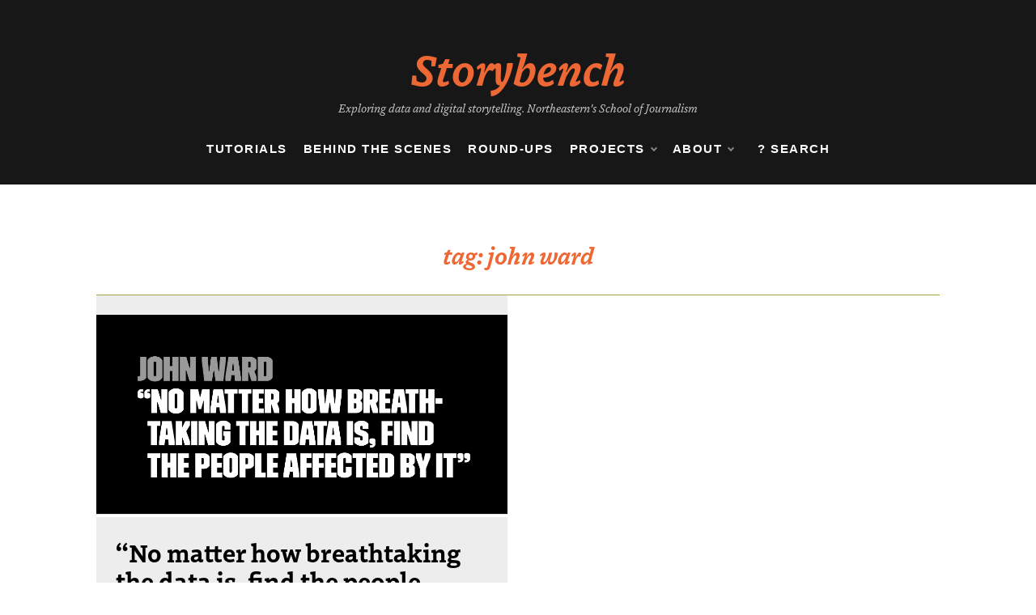

--- FILE ---
content_type: text/html; charset=UTF-8
request_url: https://www.storybench.org/tag/john-ward/
body_size: 15675
content:
<!doctype html>
<html dir="ltr" lang="en-US" prefix="og: https://ogp.me/ns#">
<head>
	<meta charset="UTF-8">
	<meta name="viewport" content="width=device-width, initial-scale=1">
	<link rel="profile" href="https://gmpg.org/xfn/11">
	<title>john ward - Storybench</title>
	<style>img:is([sizes="auto" i], [sizes^="auto," i]) { contain-intrinsic-size: 3000px 1500px }</style>
	
		<!-- All in One SEO 4.9.3 - aioseo.com -->
	<meta name="robots" content="max-image-preview:large" />
	<meta name="google-site-verification" content="bDVtl5czw1s522D_genM4X8bu6pW8kmYjlE-ZASNLoU" />
	<link rel="canonical" href="https://www.storybench.org/tag/john-ward/" />
	<meta name="generator" content="All in One SEO (AIOSEO) 4.9.3" />
		<script type="application/ld+json" class="aioseo-schema">
			{"@context":"https:\/\/schema.org","@graph":[{"@type":"BreadcrumbList","@id":"https:\/\/www.storybench.org\/tag\/john-ward\/#breadcrumblist","itemListElement":[{"@type":"ListItem","@id":"https:\/\/www.storybench.org#listItem","position":1,"name":"Home","item":"https:\/\/www.storybench.org","nextItem":{"@type":"ListItem","@id":"https:\/\/www.storybench.org\/tag\/john-ward\/#listItem","name":"john ward"}},{"@type":"ListItem","@id":"https:\/\/www.storybench.org\/tag\/john-ward\/#listItem","position":2,"name":"john ward","previousItem":{"@type":"ListItem","@id":"https:\/\/www.storybench.org#listItem","name":"Home"}}]},{"@type":"CollectionPage","@id":"https:\/\/www.storybench.org\/tag\/john-ward\/#collectionpage","url":"https:\/\/www.storybench.org\/tag\/john-ward\/","name":"john ward - Storybench","inLanguage":"en-US","isPartOf":{"@id":"https:\/\/www.storybench.org\/#website"},"breadcrumb":{"@id":"https:\/\/www.storybench.org\/tag\/john-ward\/#breadcrumblist"}},{"@type":"Organization","@id":"https:\/\/www.storybench.org\/#organization","name":"Storybench","description":"Exploring data and digital storytelling. Northeastern's School of Journalism","url":"https:\/\/www.storybench.org\/","logo":{"@type":"ImageObject","url":"https:\/\/www.storybench.org\/wp-content\/uploads\/2023\/11\/storybench-logo.png","@id":"https:\/\/www.storybench.org\/tag\/john-ward\/#organizationLogo","width":1373,"height":303},"image":{"@id":"https:\/\/www.storybench.org\/tag\/john-ward\/#organizationLogo"},"sameAs":["https:\/\/www.facebook.com\/storybench\/","https:\/\/twitter.com\/storybench?lang=en","https:\/\/www.instagram.com\/story_bench\/"]},{"@type":"WebSite","@id":"https:\/\/www.storybench.org\/#website","url":"https:\/\/www.storybench.org\/","name":"storybench","description":"Exploring data and digital storytelling. Northeastern's School of Journalism","inLanguage":"en-US","publisher":{"@id":"https:\/\/www.storybench.org\/#organization"}}]}
		</script>
		<!-- All in One SEO -->

<link rel='dns-prefetch' href='//www.storybench.org' />
<link rel='dns-prefetch' href='//stats.wp.com' />
<link rel='dns-prefetch' href='//use.typekit.net' />
<link rel='dns-prefetch' href='//ajax.googleapis.com' />
<link rel='dns-prefetch' href='//fonts.googleapis.com' />
<link rel="alternate" type="application/rss+xml" title="Storybench &raquo; Feed" href="https://www.storybench.org/feed/" />
<link rel="alternate" type="application/rss+xml" title="Storybench &raquo; Comments Feed" href="https://www.storybench.org/comments/feed/" />
<link rel="alternate" type="application/rss+xml" title="Storybench &raquo; john ward Tag Feed" href="https://www.storybench.org/tag/john-ward/feed/" />
		<!-- This site uses the Google Analytics by MonsterInsights plugin v9.11.1 - Using Analytics tracking - https://www.monsterinsights.com/ -->
							<script src="//www.googletagmanager.com/gtag/js?id=G-XJFLDYW06T"  data-cfasync="false" data-wpfc-render="false" type="text/javascript" async></script>
			<script data-cfasync="false" data-wpfc-render="false" type="text/javascript">
				var mi_version = '9.11.1';
				var mi_track_user = true;
				var mi_no_track_reason = '';
								var MonsterInsightsDefaultLocations = {"page_location":"https:\/\/www.storybench.org\/tag\/john-ward\/"};
								if ( typeof MonsterInsightsPrivacyGuardFilter === 'function' ) {
					var MonsterInsightsLocations = (typeof MonsterInsightsExcludeQuery === 'object') ? MonsterInsightsPrivacyGuardFilter( MonsterInsightsExcludeQuery ) : MonsterInsightsPrivacyGuardFilter( MonsterInsightsDefaultLocations );
				} else {
					var MonsterInsightsLocations = (typeof MonsterInsightsExcludeQuery === 'object') ? MonsterInsightsExcludeQuery : MonsterInsightsDefaultLocations;
				}

								var disableStrs = [
										'ga-disable-G-XJFLDYW06T',
									];

				/* Function to detect opted out users */
				function __gtagTrackerIsOptedOut() {
					for (var index = 0; index < disableStrs.length; index++) {
						if (document.cookie.indexOf(disableStrs[index] + '=true') > -1) {
							return true;
						}
					}

					return false;
				}

				/* Disable tracking if the opt-out cookie exists. */
				if (__gtagTrackerIsOptedOut()) {
					for (var index = 0; index < disableStrs.length; index++) {
						window[disableStrs[index]] = true;
					}
				}

				/* Opt-out function */
				function __gtagTrackerOptout() {
					for (var index = 0; index < disableStrs.length; index++) {
						document.cookie = disableStrs[index] + '=true; expires=Thu, 31 Dec 2099 23:59:59 UTC; path=/';
						window[disableStrs[index]] = true;
					}
				}

				if ('undefined' === typeof gaOptout) {
					function gaOptout() {
						__gtagTrackerOptout();
					}
				}
								window.dataLayer = window.dataLayer || [];

				window.MonsterInsightsDualTracker = {
					helpers: {},
					trackers: {},
				};
				if (mi_track_user) {
					function __gtagDataLayer() {
						dataLayer.push(arguments);
					}

					function __gtagTracker(type, name, parameters) {
						if (!parameters) {
							parameters = {};
						}

						if (parameters.send_to) {
							__gtagDataLayer.apply(null, arguments);
							return;
						}

						if (type === 'event') {
														parameters.send_to = monsterinsights_frontend.v4_id;
							var hookName = name;
							if (typeof parameters['event_category'] !== 'undefined') {
								hookName = parameters['event_category'] + ':' + name;
							}

							if (typeof MonsterInsightsDualTracker.trackers[hookName] !== 'undefined') {
								MonsterInsightsDualTracker.trackers[hookName](parameters);
							} else {
								__gtagDataLayer('event', name, parameters);
							}
							
						} else {
							__gtagDataLayer.apply(null, arguments);
						}
					}

					__gtagTracker('js', new Date());
					__gtagTracker('set', {
						'developer_id.dZGIzZG': true,
											});
					if ( MonsterInsightsLocations.page_location ) {
						__gtagTracker('set', MonsterInsightsLocations);
					}
										__gtagTracker('config', 'G-XJFLDYW06T', {"forceSSL":"true","link_attribution":"true"} );
										window.gtag = __gtagTracker;										(function () {
						/* https://developers.google.com/analytics/devguides/collection/analyticsjs/ */
						/* ga and __gaTracker compatibility shim. */
						var noopfn = function () {
							return null;
						};
						var newtracker = function () {
							return new Tracker();
						};
						var Tracker = function () {
							return null;
						};
						var p = Tracker.prototype;
						p.get = noopfn;
						p.set = noopfn;
						p.send = function () {
							var args = Array.prototype.slice.call(arguments);
							args.unshift('send');
							__gaTracker.apply(null, args);
						};
						var __gaTracker = function () {
							var len = arguments.length;
							if (len === 0) {
								return;
							}
							var f = arguments[len - 1];
							if (typeof f !== 'object' || f === null || typeof f.hitCallback !== 'function') {
								if ('send' === arguments[0]) {
									var hitConverted, hitObject = false, action;
									if ('event' === arguments[1]) {
										if ('undefined' !== typeof arguments[3]) {
											hitObject = {
												'eventAction': arguments[3],
												'eventCategory': arguments[2],
												'eventLabel': arguments[4],
												'value': arguments[5] ? arguments[5] : 1,
											}
										}
									}
									if ('pageview' === arguments[1]) {
										if ('undefined' !== typeof arguments[2]) {
											hitObject = {
												'eventAction': 'page_view',
												'page_path': arguments[2],
											}
										}
									}
									if (typeof arguments[2] === 'object') {
										hitObject = arguments[2];
									}
									if (typeof arguments[5] === 'object') {
										Object.assign(hitObject, arguments[5]);
									}
									if ('undefined' !== typeof arguments[1].hitType) {
										hitObject = arguments[1];
										if ('pageview' === hitObject.hitType) {
											hitObject.eventAction = 'page_view';
										}
									}
									if (hitObject) {
										action = 'timing' === arguments[1].hitType ? 'timing_complete' : hitObject.eventAction;
										hitConverted = mapArgs(hitObject);
										__gtagTracker('event', action, hitConverted);
									}
								}
								return;
							}

							function mapArgs(args) {
								var arg, hit = {};
								var gaMap = {
									'eventCategory': 'event_category',
									'eventAction': 'event_action',
									'eventLabel': 'event_label',
									'eventValue': 'event_value',
									'nonInteraction': 'non_interaction',
									'timingCategory': 'event_category',
									'timingVar': 'name',
									'timingValue': 'value',
									'timingLabel': 'event_label',
									'page': 'page_path',
									'location': 'page_location',
									'title': 'page_title',
									'referrer' : 'page_referrer',
								};
								for (arg in args) {
																		if (!(!args.hasOwnProperty(arg) || !gaMap.hasOwnProperty(arg))) {
										hit[gaMap[arg]] = args[arg];
									} else {
										hit[arg] = args[arg];
									}
								}
								return hit;
							}

							try {
								f.hitCallback();
							} catch (ex) {
							}
						};
						__gaTracker.create = newtracker;
						__gaTracker.getByName = newtracker;
						__gaTracker.getAll = function () {
							return [];
						};
						__gaTracker.remove = noopfn;
						__gaTracker.loaded = true;
						window['__gaTracker'] = __gaTracker;
					})();
									} else {
										console.log("");
					(function () {
						function __gtagTracker() {
							return null;
						}

						window['__gtagTracker'] = __gtagTracker;
						window['gtag'] = __gtagTracker;
					})();
									}
			</script>
							<!-- / Google Analytics by MonsterInsights -->
		<style id='wp-block-library-theme-inline-css' type='text/css'>
.wp-block-audio :where(figcaption){color:#555;font-size:13px;text-align:center}.is-dark-theme .wp-block-audio :where(figcaption){color:#ffffffa6}.wp-block-audio{margin:0 0 1em}.wp-block-code{border:1px solid #ccc;border-radius:4px;font-family:Menlo,Consolas,monaco,monospace;padding:.8em 1em}.wp-block-embed :where(figcaption){color:#555;font-size:13px;text-align:center}.is-dark-theme .wp-block-embed :where(figcaption){color:#ffffffa6}.wp-block-embed{margin:0 0 1em}.blocks-gallery-caption{color:#555;font-size:13px;text-align:center}.is-dark-theme .blocks-gallery-caption{color:#ffffffa6}:root :where(.wp-block-image figcaption){color:#555;font-size:13px;text-align:center}.is-dark-theme :root :where(.wp-block-image figcaption){color:#ffffffa6}.wp-block-image{margin:0 0 1em}.wp-block-pullquote{border-bottom:4px solid;border-top:4px solid;color:currentColor;margin-bottom:1.75em}.wp-block-pullquote cite,.wp-block-pullquote footer,.wp-block-pullquote__citation{color:currentColor;font-size:.8125em;font-style:normal;text-transform:uppercase}.wp-block-quote{border-left:.25em solid;margin:0 0 1.75em;padding-left:1em}.wp-block-quote cite,.wp-block-quote footer{color:currentColor;font-size:.8125em;font-style:normal;position:relative}.wp-block-quote:where(.has-text-align-right){border-left:none;border-right:.25em solid;padding-left:0;padding-right:1em}.wp-block-quote:where(.has-text-align-center){border:none;padding-left:0}.wp-block-quote.is-large,.wp-block-quote.is-style-large,.wp-block-quote:where(.is-style-plain){border:none}.wp-block-search .wp-block-search__label{font-weight:700}.wp-block-search__button{border:1px solid #ccc;padding:.375em .625em}:where(.wp-block-group.has-background){padding:1.25em 2.375em}.wp-block-separator.has-css-opacity{opacity:.4}.wp-block-separator{border:none;border-bottom:2px solid;margin-left:auto;margin-right:auto}.wp-block-separator.has-alpha-channel-opacity{opacity:1}.wp-block-separator:not(.is-style-wide):not(.is-style-dots){width:100px}.wp-block-separator.has-background:not(.is-style-dots){border-bottom:none;height:1px}.wp-block-separator.has-background:not(.is-style-wide):not(.is-style-dots){height:2px}.wp-block-table{margin:0 0 1em}.wp-block-table td,.wp-block-table th{word-break:normal}.wp-block-table :where(figcaption){color:#555;font-size:13px;text-align:center}.is-dark-theme .wp-block-table :where(figcaption){color:#ffffffa6}.wp-block-video :where(figcaption){color:#555;font-size:13px;text-align:center}.is-dark-theme .wp-block-video :where(figcaption){color:#ffffffa6}.wp-block-video{margin:0 0 1em}:root :where(.wp-block-template-part.has-background){margin-bottom:0;margin-top:0;padding:1.25em 2.375em}
</style>
<style id='classic-theme-styles-inline-css' type='text/css'>
/*! This file is auto-generated */
.wp-block-button__link{color:#fff;background-color:#32373c;border-radius:9999px;box-shadow:none;text-decoration:none;padding:calc(.667em + 2px) calc(1.333em + 2px);font-size:1.125em}.wp-block-file__button{background:#32373c;color:#fff;text-decoration:none}
</style>
<style id='jetpack-sharing-buttons-style-inline-css' type='text/css'>
.jetpack-sharing-buttons__services-list{display:flex;flex-direction:row;flex-wrap:wrap;gap:0;list-style-type:none;margin:5px;padding:0}.jetpack-sharing-buttons__services-list.has-small-icon-size{font-size:12px}.jetpack-sharing-buttons__services-list.has-normal-icon-size{font-size:16px}.jetpack-sharing-buttons__services-list.has-large-icon-size{font-size:24px}.jetpack-sharing-buttons__services-list.has-huge-icon-size{font-size:36px}@media print{.jetpack-sharing-buttons__services-list{display:none!important}}.editor-styles-wrapper .wp-block-jetpack-sharing-buttons{gap:0;padding-inline-start:0}ul.jetpack-sharing-buttons__services-list.has-background{padding:1.25em 2.375em}
</style>
<style id='global-styles-inline-css' type='text/css'>
:root{--wp--preset--aspect-ratio--square: 1;--wp--preset--aspect-ratio--4-3: 4/3;--wp--preset--aspect-ratio--3-4: 3/4;--wp--preset--aspect-ratio--3-2: 3/2;--wp--preset--aspect-ratio--2-3: 2/3;--wp--preset--aspect-ratio--16-9: 16/9;--wp--preset--aspect-ratio--9-16: 9/16;--wp--preset--color--black: #000000;--wp--preset--color--cyan-bluish-gray: #abb8c3;--wp--preset--color--white: #ffffff;--wp--preset--color--pale-pink: #f78da7;--wp--preset--color--vivid-red: #cf2e2e;--wp--preset--color--luminous-vivid-orange: #ff6900;--wp--preset--color--luminous-vivid-amber: #fcb900;--wp--preset--color--light-green-cyan: #7bdcb5;--wp--preset--color--vivid-green-cyan: #00d084;--wp--preset--color--pale-cyan-blue: #8ed1fc;--wp--preset--color--vivid-cyan-blue: #0693e3;--wp--preset--color--vivid-purple: #9b51e0;--wp--preset--gradient--vivid-cyan-blue-to-vivid-purple: linear-gradient(135deg,rgba(6,147,227,1) 0%,rgb(155,81,224) 100%);--wp--preset--gradient--light-green-cyan-to-vivid-green-cyan: linear-gradient(135deg,rgb(122,220,180) 0%,rgb(0,208,130) 100%);--wp--preset--gradient--luminous-vivid-amber-to-luminous-vivid-orange: linear-gradient(135deg,rgba(252,185,0,1) 0%,rgba(255,105,0,1) 100%);--wp--preset--gradient--luminous-vivid-orange-to-vivid-red: linear-gradient(135deg,rgba(255,105,0,1) 0%,rgb(207,46,46) 100%);--wp--preset--gradient--very-light-gray-to-cyan-bluish-gray: linear-gradient(135deg,rgb(238,238,238) 0%,rgb(169,184,195) 100%);--wp--preset--gradient--cool-to-warm-spectrum: linear-gradient(135deg,rgb(74,234,220) 0%,rgb(151,120,209) 20%,rgb(207,42,186) 40%,rgb(238,44,130) 60%,rgb(251,105,98) 80%,rgb(254,248,76) 100%);--wp--preset--gradient--blush-light-purple: linear-gradient(135deg,rgb(255,206,236) 0%,rgb(152,150,240) 100%);--wp--preset--gradient--blush-bordeaux: linear-gradient(135deg,rgb(254,205,165) 0%,rgb(254,45,45) 50%,rgb(107,0,62) 100%);--wp--preset--gradient--luminous-dusk: linear-gradient(135deg,rgb(255,203,112) 0%,rgb(199,81,192) 50%,rgb(65,88,208) 100%);--wp--preset--gradient--pale-ocean: linear-gradient(135deg,rgb(255,245,203) 0%,rgb(182,227,212) 50%,rgb(51,167,181) 100%);--wp--preset--gradient--electric-grass: linear-gradient(135deg,rgb(202,248,128) 0%,rgb(113,206,126) 100%);--wp--preset--gradient--midnight: linear-gradient(135deg,rgb(2,3,129) 0%,rgb(40,116,252) 100%);--wp--preset--font-size--small: 16px;--wp--preset--font-size--medium: 20px;--wp--preset--font-size--large: 25px;--wp--preset--font-size--x-large: 42px;--wp--preset--font-size--larger: 35px;--wp--preset--spacing--20: 0.44rem;--wp--preset--spacing--30: 0.67rem;--wp--preset--spacing--40: 1rem;--wp--preset--spacing--50: 1.5rem;--wp--preset--spacing--60: 2.25rem;--wp--preset--spacing--70: 3.38rem;--wp--preset--spacing--80: 5.06rem;--wp--preset--shadow--natural: 6px 6px 9px rgba(0, 0, 0, 0.2);--wp--preset--shadow--deep: 12px 12px 50px rgba(0, 0, 0, 0.4);--wp--preset--shadow--sharp: 6px 6px 0px rgba(0, 0, 0, 0.2);--wp--preset--shadow--outlined: 6px 6px 0px -3px rgba(255, 255, 255, 1), 6px 6px rgba(0, 0, 0, 1);--wp--preset--shadow--crisp: 6px 6px 0px rgba(0, 0, 0, 1);}:where(.is-layout-flex){gap: 0.5em;}:where(.is-layout-grid){gap: 0.5em;}body .is-layout-flex{display: flex;}.is-layout-flex{flex-wrap: wrap;align-items: center;}.is-layout-flex > :is(*, div){margin: 0;}body .is-layout-grid{display: grid;}.is-layout-grid > :is(*, div){margin: 0;}:where(.wp-block-columns.is-layout-flex){gap: 2em;}:where(.wp-block-columns.is-layout-grid){gap: 2em;}:where(.wp-block-post-template.is-layout-flex){gap: 1.25em;}:where(.wp-block-post-template.is-layout-grid){gap: 1.25em;}.has-black-color{color: var(--wp--preset--color--black) !important;}.has-cyan-bluish-gray-color{color: var(--wp--preset--color--cyan-bluish-gray) !important;}.has-white-color{color: var(--wp--preset--color--white) !important;}.has-pale-pink-color{color: var(--wp--preset--color--pale-pink) !important;}.has-vivid-red-color{color: var(--wp--preset--color--vivid-red) !important;}.has-luminous-vivid-orange-color{color: var(--wp--preset--color--luminous-vivid-orange) !important;}.has-luminous-vivid-amber-color{color: var(--wp--preset--color--luminous-vivid-amber) !important;}.has-light-green-cyan-color{color: var(--wp--preset--color--light-green-cyan) !important;}.has-vivid-green-cyan-color{color: var(--wp--preset--color--vivid-green-cyan) !important;}.has-pale-cyan-blue-color{color: var(--wp--preset--color--pale-cyan-blue) !important;}.has-vivid-cyan-blue-color{color: var(--wp--preset--color--vivid-cyan-blue) !important;}.has-vivid-purple-color{color: var(--wp--preset--color--vivid-purple) !important;}.has-black-background-color{background-color: var(--wp--preset--color--black) !important;}.has-cyan-bluish-gray-background-color{background-color: var(--wp--preset--color--cyan-bluish-gray) !important;}.has-white-background-color{background-color: var(--wp--preset--color--white) !important;}.has-pale-pink-background-color{background-color: var(--wp--preset--color--pale-pink) !important;}.has-vivid-red-background-color{background-color: var(--wp--preset--color--vivid-red) !important;}.has-luminous-vivid-orange-background-color{background-color: var(--wp--preset--color--luminous-vivid-orange) !important;}.has-luminous-vivid-amber-background-color{background-color: var(--wp--preset--color--luminous-vivid-amber) !important;}.has-light-green-cyan-background-color{background-color: var(--wp--preset--color--light-green-cyan) !important;}.has-vivid-green-cyan-background-color{background-color: var(--wp--preset--color--vivid-green-cyan) !important;}.has-pale-cyan-blue-background-color{background-color: var(--wp--preset--color--pale-cyan-blue) !important;}.has-vivid-cyan-blue-background-color{background-color: var(--wp--preset--color--vivid-cyan-blue) !important;}.has-vivid-purple-background-color{background-color: var(--wp--preset--color--vivid-purple) !important;}.has-black-border-color{border-color: var(--wp--preset--color--black) !important;}.has-cyan-bluish-gray-border-color{border-color: var(--wp--preset--color--cyan-bluish-gray) !important;}.has-white-border-color{border-color: var(--wp--preset--color--white) !important;}.has-pale-pink-border-color{border-color: var(--wp--preset--color--pale-pink) !important;}.has-vivid-red-border-color{border-color: var(--wp--preset--color--vivid-red) !important;}.has-luminous-vivid-orange-border-color{border-color: var(--wp--preset--color--luminous-vivid-orange) !important;}.has-luminous-vivid-amber-border-color{border-color: var(--wp--preset--color--luminous-vivid-amber) !important;}.has-light-green-cyan-border-color{border-color: var(--wp--preset--color--light-green-cyan) !important;}.has-vivid-green-cyan-border-color{border-color: var(--wp--preset--color--vivid-green-cyan) !important;}.has-pale-cyan-blue-border-color{border-color: var(--wp--preset--color--pale-cyan-blue) !important;}.has-vivid-cyan-blue-border-color{border-color: var(--wp--preset--color--vivid-cyan-blue) !important;}.has-vivid-purple-border-color{border-color: var(--wp--preset--color--vivid-purple) !important;}.has-vivid-cyan-blue-to-vivid-purple-gradient-background{background: var(--wp--preset--gradient--vivid-cyan-blue-to-vivid-purple) !important;}.has-light-green-cyan-to-vivid-green-cyan-gradient-background{background: var(--wp--preset--gradient--light-green-cyan-to-vivid-green-cyan) !important;}.has-luminous-vivid-amber-to-luminous-vivid-orange-gradient-background{background: var(--wp--preset--gradient--luminous-vivid-amber-to-luminous-vivid-orange) !important;}.has-luminous-vivid-orange-to-vivid-red-gradient-background{background: var(--wp--preset--gradient--luminous-vivid-orange-to-vivid-red) !important;}.has-very-light-gray-to-cyan-bluish-gray-gradient-background{background: var(--wp--preset--gradient--very-light-gray-to-cyan-bluish-gray) !important;}.has-cool-to-warm-spectrum-gradient-background{background: var(--wp--preset--gradient--cool-to-warm-spectrum) !important;}.has-blush-light-purple-gradient-background{background: var(--wp--preset--gradient--blush-light-purple) !important;}.has-blush-bordeaux-gradient-background{background: var(--wp--preset--gradient--blush-bordeaux) !important;}.has-luminous-dusk-gradient-background{background: var(--wp--preset--gradient--luminous-dusk) !important;}.has-pale-ocean-gradient-background{background: var(--wp--preset--gradient--pale-ocean) !important;}.has-electric-grass-gradient-background{background: var(--wp--preset--gradient--electric-grass) !important;}.has-midnight-gradient-background{background: var(--wp--preset--gradient--midnight) !important;}.has-small-font-size{font-size: var(--wp--preset--font-size--small) !important;}.has-medium-font-size{font-size: var(--wp--preset--font-size--medium) !important;}.has-large-font-size{font-size: var(--wp--preset--font-size--large) !important;}.has-x-large-font-size{font-size: var(--wp--preset--font-size--x-large) !important;}
:where(.wp-block-post-template.is-layout-flex){gap: 1.25em;}:where(.wp-block-post-template.is-layout-grid){gap: 1.25em;}
:where(.wp-block-columns.is-layout-flex){gap: 2em;}:where(.wp-block-columns.is-layout-grid){gap: 2em;}
:root :where(.wp-block-pullquote){font-size: 1.5em;line-height: 1.6;}
</style>
<link rel='stylesheet' id='wpo_min-header-0-css' href='https://www.storybench.org/wp-content/cache/wpo-minify/1769746738/assets/wpo-minify-header-94413b74.min.css' type='text/css' media='all' />
<link rel='stylesheet' id='custom-typekit-css-css' href='https://use.typekit.net/jat1dii.css' type='text/css' media='all' />
<link rel='stylesheet' id='jquery-ui-standard-css-css' href='//ajax.googleapis.com/ajax/libs/jqueryui/1.11.2/themes/smoothness/jquery-ui.css' type='text/css' media='all' />
<link rel='stylesheet' id='wpo_min-header-3-css' href='https://www.storybench.org/wp-content/cache/wpo-minify/1769746738/assets/wpo-minify-header-c3c1869e.min.css' type='text/css' media='all' />
<script type="text/javascript" src="https://www.storybench.org/wp-content/cache/wpo-minify/1769746738/assets/wpo-minify-header-59bb0ed7.min.js" id="wpo_min-header-0-js" async="async" data-wp-strategy="async"></script>
<script type="text/javascript" src="https://www.storybench.org/wp-content/cache/wpo-minify/1769746738/assets/wpo-minify-header-19c22a2a.min.js" id="wpo_min-header-1-js"></script>
<link rel="https://api.w.org/" href="https://www.storybench.org/wp-json/" /><link rel="alternate" title="JSON" type="application/json" href="https://www.storybench.org/wp-json/wp/v2/tags/1966" /><link rel="EditURI" type="application/rsd+xml" title="RSD" href="https://www.storybench.org/xmlrpc.php?rsd" />
<meta name="generator" content="WordPress 6.8.3" />
<script type="text/javascript">
jQuery(document).ready(function($) {
  $( document ).tooltip({
    items: "[data-tooltip]",
    content: function() {
      var element = $( this );  
      var text = element.text();
      var url = element.attr('data-tooltip');
      return "<img class='map' alt='" + text +
        "' src='" + url + "'>";
    }
  });
});
</script>
<style type="text/css">
.ui-widget {
font-family: inherit;
font-size: inherit;
}
</style>
	<style>img#wpstats{display:none}</style>
		<meta name="generator" content="Elementor 3.34.4; features: additional_custom_breakpoints; settings: css_print_method-external, google_font-enabled, font_display-auto">
			<style>
				.e-con.e-parent:nth-of-type(n+4):not(.e-lazyloaded):not(.e-no-lazyload),
				.e-con.e-parent:nth-of-type(n+4):not(.e-lazyloaded):not(.e-no-lazyload) * {
					background-image: none !important;
				}
				@media screen and (max-height: 1024px) {
					.e-con.e-parent:nth-of-type(n+3):not(.e-lazyloaded):not(.e-no-lazyload),
					.e-con.e-parent:nth-of-type(n+3):not(.e-lazyloaded):not(.e-no-lazyload) * {
						background-image: none !important;
					}
				}
				@media screen and (max-height: 640px) {
					.e-con.e-parent:nth-of-type(n+2):not(.e-lazyloaded):not(.e-no-lazyload),
					.e-con.e-parent:nth-of-type(n+2):not(.e-lazyloaded):not(.e-no-lazyload) * {
						background-image: none !important;
					}
				}
			</style>
			<link rel="icon" href="https://www.storybench.org/wp-content/uploads/2023/08/cropped-storybench-favicon-32x32.png" sizes="32x32" />
<link rel="icon" href="https://www.storybench.org/wp-content/uploads/2023/08/cropped-storybench-favicon-192x192.png" sizes="192x192" />
<link rel="apple-touch-icon" href="https://www.storybench.org/wp-content/uploads/2023/08/cropped-storybench-favicon-180x180.png" />
<meta name="msapplication-TileImage" content="https://www.storybench.org/wp-content/uploads/2023/08/cropped-storybench-favicon-270x270.png" />
		<style type="text/css" id="wp-custom-css">
			body {
	background: #ffffff;
	font-family: Neue-Haas-Unica neue-haas-unica, sans-serif;
}

.widget a,
p,
.main-menu ul ul li>a,
.main-menu>ul>li>a {
	font-family: Neue-Haas-Unica neue-haas-unica, sans-serif;
}


.widget_block h2,
.widget .wp-block-group h2,
.widget .title,
.widget .widgettitle,
.widget .widget-title {

	font-family: Neue-Haas-Unica neue-haas-unica, sans-serif;
	margin-bottom: 0;
}

h1,
h2,
h3,
h1.archive-title {
	font-family: dovetail-mvb, serif;
	font-weight: 700;
}

h1,
h1.archive-title {
	font-style: italic;
	color: #EE6835;
}

.main-menu ul ul li>a {
	color: #fff;
}

.main-menu ul li.current-menu-item>a,
.main-menu ul li:hover>a {
	background-color: transparent;
}


.tags-links a,
.tags-links i,
.post-cats>span i,
.promo-three .post-category a,
.content-area p a {
	color: #A3A53A;
	text-decoration: none;
	outline: none !important;
	border: none !important;
}

.top-menu>ul>li>a:hover,
.main-menu ul li:hover>a,
.main-menu ul ul li:hover>a,
.main-menu ul li.current-menu-item>a,
.header-2 .main-menu>ul>li.current-menu-item>a,
.tabs-nav li.tab-active a,
.tabs-nav li.tab-active a,
#main article .post-content .post-cats>span a:hover,
.comment-form .logged-in-as a:last-child:hover,
.comment-form .logged-in-as a:last-child:focus,
.post-cats>span a:hover,
.post-cats>span a:focus,
.main-header a:hover,
.main-header a:focus,
.main-header a:active,
.post-navigation .nav-links a:hover,
.post-navigation .nav-links a:focus,
.tabs-nav li.tab-active,
.tabs-nav li.tab-active,
ul.trail-items li a:hover span,
.author-socials a:hover,
.post-date a:focus,
.post-date a:hover,
.post-excerpt a:hover,
.post-excerpt a:focus,
.content a:hover,
.content a:focus,
.post-footer>span a:hover,
.post-footer>span a:focus,
.widget a:focus,
.footer-menu li a:hover,
.footer-menu li a:focus,
.footer-social-links a:hover,
.footer-social-links a:focus,
.site-footer a:hover,
.site-footer a:focus,
a:active,
.tags-links a:hover,
.tags-links a:focus,
.post-cats>span a:hover,
.post-cats>span a:focus,
.widget a:hover,
.single-post .row .breadcrumbs-wrap ul>li:nth-of-type(3) a:hover,
h2.post-title a:hover,
.single-post #main article .post-wrap .post-content .content .abh_box .abh_tab_content .author .abh_text a:hover {
	color: #EE6835 !important;
	text-decoration: none !important;
	outline: none !important;
	border: none !important;
}



header .main-header,
header .main-header .head_one {
	background: #181717;
}

header .main-header .head_one h1 a {
	color: #EE6835;
	font-size: 3.3rem;
}

header .main-header .head_one .logo {
	max-width: 100%;
	padding-bottom: 0;
}

header .main-header .head_one .site-description {
	color: #c9c9c9;
	font-family: dovetail-mvb, serif;
	font-style: italic;
	font-size: 14px;
	margin: 0 auto;
	margin-top: .4em;
	text-align: center;
	max-width:60%;
/* 	display: none; */
}

.header-1 #site-navigation {
	border: none;
	margin: 1em auto;
	padding-bottom: 1.2em;
}

.main-menu>ul>li>a {
	color: #fff;
	font-size: 15px;
	letter-spacing: 8%;
	font-weight: 700;
	text-transform: uppercase;
}

.post-wrap.right-image .img-cover,
.post-wrap.left-image .img-cover {
	background-position: top center;
}

.post-wrap.left-image {
background-color:#ededed;
}

.right-image .post-media,
.left-image .post-media:hover,
.post-media:hover {
	animation: none !important;
	transform: none !important;
}

img.wp-post-image {
	width: 100%;
}


.container {
	max-width: 100% !important;
}

#main {
	display: grid;
	grid-template-columns: repeat(12, minmax(0, 1fr));
	grid-auto-flow: column;
	row-gap: 2em;
	column-gap: 1.6em
}


#main article:first-of-type {
	grid-column: 1 / 7;
	grid-row: 1;
}

#main article:nth-of-type(2) {
	grid-column: 7 / 13;
	grid-row: 1;
}

#main article:nth-of-type(3) {
	grid-column: 1 / 7;
	grid-row: 2;
}

#main article:nth-of-type(4) {
	grid-column: 7 / 13;
	grid-row: 2;
}


#main article .post-media-wrapper .post-media.img-corved {
	display: block;
	width: 100%;
	min-height: 250px;
}

#main article .post-content {
	width: 100%;
}

#main article:first-of-type .post-wrap .post-media.img-corved,
#main article:nth-of-type(2) .post-wrap .post-media.img-corved,
#main article:nth-of-type(3) .post-wrap .post-media.img-corved,
#main article:nth-of-type(4) .post-wrap .post-media.img-corved {
	width: 100%;
}


#main article:first-of-type .post-wrap,
#main article:nth-of-type(2) .post-wrap,
#main article:nth-of-type(3) .post-wrap,
#main article:nth-of-type(4) .post-wrap {
	display: grid;
	margin-bottom: 0;
	padding: 1.5em 0 0 0;
	grid-template-columns: auto;
}


#main article:first-of-type .post-wrap .post-content,
#main article:nth-of-type(2) .post-wrap .post-content,
#main article:nth-of-type(3) .post-wrap .post-content,
#main article:nth-of-type(4) .post-wrap .post-content {
	width: auto;
	padding: 1em 0em;
	grid-column: auto;
}


#main article .post-wrap .post-content
 {
	padding: 1em 1.5em !important;
}

#main article:first-of-type .post-wrap .post-cats,
#main article:nth-of-type(2) .post-wrap .post-cats,
#main article:nth-of-type(3) .post-wrap .post-cats,
#main article:nth-of-type(4) .post-wrap .post-cats {
	display: none;
}

#main article {
	grid-column: 3 / 12;
}

#main .pagination {
	/* 	grid-row: 14; */
	grid-column: 3 / 12;
}

.single .post-excerpt p,
.single .post-excerpt ul,
.single .post-excerpt ol {
	margin-bottom: 20px;
	list-style-position: inside;
}

#main article .post-wrap,
.single .post-wrap {
	align-items: start;
	padding: 0;
	display: grid;
	grid-template-columns: 2fr 3fr;
}

#main article .post-wrap .post-content,
.single .post-wrap .post-content {
	grid-column: 2;
}

#main article .post-content,
.single .post-content {
	padding: 0 20px;
}

#main article .post-content .post-title,
.single .post-content .post-title {
	line-height: 1.15;
	font-size: 1.95rem;
}

#main article .post-content .post-cats,
.single .post-content .post-cats {
	line-height: 0;
}


#main article .post-content .post-cats>span a,
.single .post-content .post-cats>span a {
	line-height: 1;
	font-size: 12px;
	color: #a3a53a;
	letter-spacing: 5%;
}

#main article .post-content .post-date,
.post-date a,
.single .post-date,
.single .post-date a {
	font-size: 16px;
	text-transform: none;
	letter-spacing: 0;
	color: #767676;
}

.home #main article .post-content .post-excerpt,
.archive #main article .post-content .post-excerpt,
.home .pagination {
	display: none;
}

.nav-links {
	padding: 2em 0;
}

.nav-links .page-numbers.current,
#toTop {
	background-color: #ee6835;
	border-color: #ee6835;
}

.footer-wrap {
	background-color: #181717;
}

.footer-wrap .row {
	display: flex !important;
	align-items: center;
}

#primary {
	flex: 100%;
	max-width: 100%;
}


#secondary section:first-of-type {
	display: none;
}

#secondary {
	max-width: 100%;
	flex: 100%;
}

#secondary section:nth-of-type(2), #page .post-area .widget_text {
	padding: 1.5em 0;
	display: grid;
	grid-template-columns: repeat(12, minmax(0, 1fr));
}

#secondary section:nth-of-type(2)>*, #page .post-area .widget_text > * {
	grid-column: 3/11;
}

#secondary section:nth-of-type(2) h2,  #page .post-area .widget_text h2 {
	font-family: Neue-Haas-Unica neue-haas-unica, sans-serif;
	text-transform: uppercase;
	font-size: 28px;
	color: #ee6835;
	padding-top: 1em;
	border-top: 1px solid #a3a53a;
	border-bottom: none;
}

#secondary section:nth-of-type(2) form, #page .post-area .widget_text form {
	background-color: #fff !important;
	padding: 0 !important;
	text-align: left !important;
	font-family: Neue-Haas-Unica neue-haas-unica, sans-serif !important;
	font-size: 20px !important;
	color: #000;
	padding-bottom: 1em !important;
	border-bottom: 1px solid #a3a53a !important;
	font-weight: 100;
}

#secondary section:nth-of-type(2) form input, .single-post #comments #respond form .form-submit input, #page .post-area .widget_text form input {
	background: rgba(229, 229, 229, 0.63);
	border-radius: 8px
}

#secondary section:nth-of-type(2) form>p>input, .single-post #comments #respond form .form-submit input, #page .post-area .widget_text form>p>input {
	background: #E0E085;
	text-transform: uppercase;
	color: #000;
	font-weight: 800;
	font-size: 16px;
}

#secondary section:nth-of-type(2) form>p>input:hover, .single-post #comments #respond form .form-submit input:hover, #page .post-area .widget_text form>p>input:hover {
	background: #EE6835;
}

.textwidget input[type="text"],
.textwidget input[type="email"],
.textwidget input[type="url"],
.textwidget input[type="password"],
.textwidget input[type="search"],
.textwidget input[type="tel"],
.textwidget input[type="number"],
.textwidget input[type="date"],
.textwidget textarea,
.textwidget select {
	color: rgba(0, 0, 0, 0.7);
	text-transform: lowercase;
	font-size: 20px;
	font-weight: 100;
}

.home #main {
	grid-template-rows: auto;
}

.home #main article {
	display: none;
}

.home #main article:nth-child(-n+8) {
	display: block;
}

.home #main article:first-of-type {
	grid-column: 3 / 11;
	grid-row: 1;
}

.home #main article:first-of-type h2 {
	font-size: 2.5rem;
}

.home #main article:nth-of-type(2) {
	grid-column: 2 / 7;
	grid-row: 2;
}

.home #main article:nth-of-type(3) {
	grid-column: 7 / 12;
	grid-row: 2;
}

.home #main article:nth-of-type(4) {
	grid-column: 3 / 12;
	grid-row: auto;
}

.home #main article:first-of-type .post-media-wrapper .post-media.img-corved {
	height: 100%;
	min-height: 500px;
}

.home #main article:nth-of-type(4) .post-wrap .post-media.img-corved {
	display: block;
	width: 100%;
	min-height: 200px;
}

.home #main article:nth-of-type(4) .post-wrap {
	display: grid;
	grid-template-columns: 2fr 3fr;
	padding: 0px;
	margin-bottom: 30px;
}

.home #main article:nth-of-type(4) .post-wrap .post-content {
	padding: 0 20px;
	width: calc(100%);
}

.home #main article:nth-of-type(4) .post-wrap .post-cats {
	display: block;
}

.archive #secondary {
	display: none;
}

.archive .container .row {
	display: initial;
}

.archive #primary {

	display: grid;
	grid-template-columns: repeat(12, minmax(0, 1fr));
	padding: 0;
}

.archive #primary #main {
	grid-column: 2 / 12;
	border-top: 1px solid #a3a53a;
}

.archive-heading {
	max-width: 100%;
	margin-bottom: 2em;
}

h1.archive-title {
	margin: 0 auto;
	text-align: center;
	text-transform: lowercase;
}

.archive .breadcrumbs-wrap {
	display: none;
}

.single-post #primary {
	max-width: 100% !important;
}

.single-post #main {
	display: block;
}

.single-post #main article:first-of-type .post-wrap .post-content {
	padding-top: 0;
}

.single-post #main article h1 {
	display: none;
}

.single-post .row {
	display: block;
	margin: auto;
}

.single-post .row .breadcrumbs ul {
	display: grid;
	grid-template-columns: repeat(12, minmax(0, 1fr));
	/* 	grid-template-rows: repeat(2, 1fr); */
}

.single-post .row .breadcrumbs ul.trail-items li {
	text-align: left;
	display: inherit;
}

.single-post .row .breadcrumbs-wrap ul li:first-of-type,
.single-post .row .breadcrumbs-wrap ul .delim {
	display: none;
}

.single-post .row .breadcrumbs-wrap ul li:nth-of-type(2) {
	grid-column: 2 / 13;
	grid-row: 1;
	text-transform: uppercase;
	margin-bottom: .8em;
}

.single-post .row .breadcrumbs-wrap ul li:nth-of-type(2) a {
	line-height: 1;
	font-size: 20px;
	color: #a3a53a;
	letter-spacing: 5%;
	font-weight: medium;
	text-decoration: none;
}

.single-post .row .breadcrumbs-wrap ul li:nth-of-type(2) a:hover {}

.single-post .row .breadcrumbs-wrap ul li:nth-of-type(3) {
	grid-column: 2 / 13;
	grid-row: 2;
	font-family: dovetail-mvb, serif;
	font-weight: 700;
}

.single-post .row .breadcrumbs-wrap ul li:nth-of-type(3) a {
	color: #000000;
	font-size: 60px;
	line-height: 1.15;
	text-decoration: none;
}


.single-post #main article .post-wrap,
.single-post #main article .post-wrap .post-content {
	display: grid;
	grid-template-columns: repeat(12, minmax(0, 1fr));
}


.single-post #main article .post-wrap .post-media,
.single-post #main article .post-wrap .post-content {
	grid-column: 2 / 12;
}


.single-post #main article .post-content .post-date .entry-meta {
	grid-column: 11/ 12;
	justify-content: end;
}

.single-post #main article .post-wrap .post-content>* {
	grid-column: 1 / 13
}

.single-post #main article .post-wrap .post-content .post-date span:after,
.single-post #main article .post-wrap .post-content .post-date .post_by {
	display: none;
}

.single-post #main article .post-content .post-date,
.single-post #main article .post-wrap .post-content .content {
	display: grid;
	grid-template-columns: repeat(7, minmax(0, 1fr));
}

.single-post #main article .post-wrap .post-content .content>* {
	grid-column: 2 / 7
}

.single-post #main article .post-wrap .post-content .content {
	margin-top: 2.3em;
}



.single-post #main article .post-wrap .post-content footer,
.single-post #main article .post-wrap .post-content .content .abh_box {
	grid-row: 1;
}

.single-post #main article .post-wrap .post-content .content .abh_box {
	grid-column: 2 / 7;
}

.single-post #main article .post-wrap .post-content .content .abh_box ul,
.single-post #main article .post-wrap .post-content .content .abh_box .abh_tab_content .author .abh_text .description,
.single-post #main article .post-wrap .post-content .content .abh_box .abh_tab_content .author .abh_social {
	display: none;
}

.single-post #main article .post-wrap .post-content .content .abh_box .abh_tab_content {
	border: none !important;
	padding: 0 !important;
}

.single-post #main article .post-wrap .post-content .content .abh_box .abh_tab_content .author {
	display: flex !important;
	align-items: center;
}

.single-post #main article .post-wrap .post-content .content .abh_box .abh_tab_content .abh_image a img {
	border-radius: 50% !important;
}

.single-post #main article .post-wrap .post-content .content .abh_box .abh_tab_content .author .abh_text {
	margin-left: 1em !important;
	display: flex;
	align-items: baseline;
}

.single-post #main article .post-wrap .post-content .content .abh_box .abh_tab_content .author .abh_text:before {
	content: 'By';
	margin-right: 0.28em;
	margin-bottom: 3px
}

.single-post #main article .post-wrap .post-content .content .abh_box .abh_tab_content .author .abh_text a,
.single-post #main article .post-wrap .post-content .content .abh_box .abh_tab_content .author .abh_text:before {
	font-size: 23px;
	font-weight: 600;
	font-family: dovetail-mvb, serif;
	color: #000000 !important;
}

.single.single-right-sidebar #secondary {
	display: none !important;
}

.single-post .meta_bottom {
	margin: 0;
	margin-top: 0.5em;
}

.single .meta_bottom .post-share a:hover i{
	background-color: #000;
	border: none;
}

.single-post .meta_bottom .post-share a i {
	border: 1px solid #EE6835;
	background: #EE6835;
	border-radius: 50%;
	width: 35px;
	height: 35px;
}

.single-post .meta_bottom .post-share a i:before {
	font-size: 21px;
	color: #fff;
}

.single-post .meta_bottom .post-share a {
	font-size: 0;
	border: none;
	margin: 0;
	margin-right: 40px;
	padding: 0;
}


.single-post #main article .post-content .post-date {
	margin: 0.2em 0;
	grid-row: 1;
	align-items: center;
}

.single-post #main nav {
	display: none;
}

.single-post #comments .comment-list-wrap,
.single-post #comments #respond,
.single-post .related-posts {
	display: grid;
	grid-template-columns: repeat(14, minmax(0, 1fr));
}

.single-post #comments .comment-list-wrap>*,
.single-post #comments #respond>* {
	grid-column: 3 / 13;
}

.single-post .col-sm-12 {
	padding-left: 0;
	padding: right: 0;
}

.single-post .related-posts>* {
	grid-column: 4 / 13;
}

.single-post .related-posts .post-content .post-title {
	margin-top: 0;
}

.single-post .related-posts .post-date {
	display: none;
}

.single-post #comments {
	margin-bottom: 5em;
	display: grid;
	grid-template-columns: repeat(12, minmax(0, 1fr));
}

.single-post #comments>* {
	grid-column: 2 / 12;
	padding: 0;
}

.single-post #comments .comments-title {
	display: none;
}

.single-post #comments #respond {
	grid-row: 1;
}

.single-post #comments #respond h3,
.single-post #comments #respond form .comment-form-comment label {
	display: none;
}

form input:focus,
form input:hover,
.single-post #comments #respond form textarea:hover,
.single-post #comments #respond form textarea:focus,
.single-post #comments #respond form input:hover,
.single-post #comments #respond form input:focus {
	border: 1px solid #ee6835 !important;
}


.single-post #comments #respond form {
	padding: 0;
	display: flex;
	flex-direction: column-reverse;

}

.single-post .related-posts {
	margin-bottom: 10em;
}

.single-post .related-posts .related-posts-list {
	display: grid;
	grid-row-gap: 1.8em;
}


.single-post .related-posts .related-posts-list>div {
	width: 100%;
}


.single-post .related-posts h2.widget-title {
	font-size: 28px;
	font-style: italic;
	color: #ee6835;
}

#main #post-18 h2,
#main #post-13615 .post-content h1,
#main #post-13615 .post-content h2 {
	text-align: center;
	font-style: italic;
	color: #EE6835;
	font-size: 43px;
	text-transform: lowercase;
}


#main #post-18 {
	grid-column: 3 / 11;
}

#main #post-18 h2 {
	margin-bottom: 1.5em;
}

.page-id-18 .breadcrumbs-wrap,
.page-id-13615 .breadcrumbs-wrap,
.page-id-13363 .breadcrumbs-wrap,
.page-id-13235 .breadcrumbs-wrap {
	display: none;
}

.page-id-18 #content {
	padding-top: 0;
}

#main #post-13615,
#main #post-13363,
#main #post-13235 {
	grid-column: 2 / 12;
}


#main #post-13615 .post-content h1 {
	font-size: 43px;
	text-transform: lowercase;
	margin-bottom: 1em;
}

#main #post-13615 .post-content h2 {
	font-size: 31px;
	margin: 0em auto 1.2em;
	padding-top: 1em;
	text-transform: lowercase;
	border-top: 1px solid #A3A53A;
}

#main #post-13615 .post-content .wpsm_team_1_b_row .wpsm_row {
	display: grid;
	grid-template-columns: repeat(12, minmax(0, 1fr));
}

#main #post-13615 .post-content .wpsm_team_1_b_row .wpsm_row .wpsm_col-md-4 {
	max-width: 100%;
}

#main #post-13615 .post-content .wpsm_team_1_b_row .wpsm_row .wpsm_col-md-4:first-of-type {
	grid-column: 1 / 5;
}

#main #post-13615 .post-content .wpsm_team_1_b_row .wpsm_row .wpsm_col-md-4:nth-of-type(2) {
	grid-column: 5 / 9;
}

#main #post-13615 .post-content .wpsm_team_1_b_row .wpsm_row .wpsm_col-md-4:nth-of-type(3) {
	grid-column: 9 / 13;
}

#main .post-content .wpsm_team_1_b_row {
	margin-bottom: 0;
}

#main .post-content .wpsm_team_1_b_row .wpsm_row h3 {
	font-family: dovetail-mvb, serif;
	font-size: 30px;
}

#main .post-content .wpsm_team_1_b_row .wpsm_row span.wpsm_team_1_b_desig {
	font-size: 20px;
	color: #A3A53A !important;
	text-transform: lowercase;
}

#main .post-content .wpsm_team_1_b_row .wpsm_row .wpsm_team_1_name_divider {
	display: none;
}

#main .post-content .wpsm_team_1_b_row .wpsm_row .wpsm_team_1_social_div a i {
	border: 1px solid #EE6835;
	border-radius: 33px;
	background: #EE6835 !important;
	color: #fff !important;
	font-size: 25px;
}

#post-13363 .wp-block-button__link {
	background-color: #181717;
	color: #fffbfb;
}

#post-13363 .wp-block-button__link:hover {
	color: #A3A53A;
}

/* #post-13363 > h1 {
	color: #EE6835 !important;
} */

.fa-twitter:before {
	position: absolute;
	top: 50%;
	left: 50%;
	transform: translate(-50%, -50%);
}

ul.sub-menu {
	padding-left: 0;
}

ul.sub-menu li {
	background: #181717;
	border-bottom: 0.5px solid #fffbfb;
	z-index: 999;
}

.dropdown-plus {
	z-index: 100;
	width: 100%;
}

.dropdown-plus:before,
.dropdown-plus:after {
	height: 0;
	width: 0;
}

ul.sub-menu li>a {
	color: #A3A53A;
	padding: 14px 15px;
}

.main-menu>ul>li {
	max-height: 55px;
	align-self: center;
}

.main-menu>ul>li:nth-of-type(4) {
	width: min-content;
	margin: 0 auto;
}

.main-menu ul ul li>a {
	padding: 14px 15px;
}

.author .archive-heading{
	margin: 0 auto;
}

.comment-body .comment-meta .comment-metadata time{
	cursor: not-allowed;
}

.single .comment-metadata a{
		text-decoration: none !important;
}

.comment-body a:hover{
		color: #ee6835 !important;
}

.comment-body .comment-meta .comment-metadata a:hover{
	color: #989ea6 !important;
}


@media (min-width: 720px) {
	.header-1 #site-navigation {
		display: flex;
		align-items: start;
	}

	.header-1 .bar-menu {
		display: none;
	}

	.main-menu {
		float: right;
		clear: inherit;
	}

	.main-menu>ul {
		display: flex !important;
		padding: 0;
		font-size: 0;
	}

	.main-menu>li,
	.main-menu>ul>li {
		display: inline-block;
	}

	.main-menu ul li>a {
		text-transform: uppercase;
	}

	.footer-col-4:first-of-type {
		width: 20% !important;
	}

	.footer-col-4:nth-of-type(2) {
		width: 16% !important;
	}

	.footer-col-4:nth-of-type(3) {
		width: 28% !important;
	}

	.footer-col-4:last-of-type {
		width: 35% !important;
	}
	
	.single-post .related-posts .related-posts-list .post-wrap figure {
		position: relative;
		height:200px;
	}
	
	.single-post .related-posts .related-posts-list .post-wrap figure img {
		position:absolute;
		width: 100%;
		height: 100%;
		top: 50%;
		left: 50%;
		transform: translate(-50%, -50%);
		object-fit: cover;
	}
	
}

@media (min-width: 720px) and (max-width: 991px) {
	.main-menu ul li>a {
		font-size: 16px;
	}
}

button:focus,
a:focus {
	outline: none;
}

@media (max-width: 719px) {
	header .main-header .head_one .site-description{
		max-width: 80%;
	}
	
	#primary {
		padding: 0;
	}

	.container {
		padding: 0 15px;
	}

	.row {
		padding: 0 10px;
	}


	.footer-wrap .row {
		padding: 0;
	}

	.header-1 .bar-menu {
		display: block;
		color: #fff;
		font-family: Neue-Haas-Unica neue-haas-unica, sans-serif;
		text-transform: uppercase;
		font-size: 21px;
		font-weight: 700;
		width: 100%;
	}


	.header-1 .bar-menu span {
		letter-spacing: 8%;
		text-align: center;
	}

	.main-menu>ul {
		text-align: center;
	}

	.header-1 #site-navigation {
		padding-bottom: 0;
	}

	.archive #primary #main,
	#main .pagination {
		grid-column: 1/13;
	}

	#main .pagination {
		margin: 0 !important;
	}

	.home #main article:first-of-type h2,
	.single-post .row .breadcrumbs-wrap ul li:nth-of-type(3) a {
		font-size: 2em;
	}

	.single-post #main article .post-wrap .post-content .content .abh_box .abh_tab_content .author .abh_text a,
	.single-post #main article .post-wrap .post-content .content .abh_box .abh_tab_content .author .abh_text:before {
		font-size: 18px;
	}

	.single-post #comments>* {
		grid-column: 1/13;
	}


	#main article {
		grid-column: 1 / 13 !important;
		grid-row: auto !important;
	}

	#main article .post-wrap,
	.home #main article:nth-of-type(4) .post-wrap {
		display: grid;
		margin-bottom: 0;
		padding: 1.5em 0 0 0;
		grid-template-columns: auto;
	}

	#main article .post-wrap .post-content,
	.single .post-wrap .post-content {
		grid-column: auto;
	}

	#main article .post-content,
	.single .post-content,
	.home #main article:nth-of-type(4) .post-wrap .post-content {
		padding: 0.6em 0px;
	}

	.archive #primary #main article .post-wrap .post-cats {
		display: block !important;
	}

	.single #primary #main article .post-wrap .post-cats {
		display: none !important;
	}

	.footer-wrap .row {
		display: grid !important;
		justify-items: center;
	}

	.footer-col-4 {
		width: 60% !important;
		margin-bottom: 0 !important;
	}

	.footer-wrap .footer-top-box {
		padding-bottom: 0;
		padding-top: 1em;
	}

	.breadcrumbs-wrap {
		padding: 0;
	}

	.single-post #main article .post-content .post-date {
		margin: 1em 0;
	}

	.single-post .row .breadcrumbs-wrap ul li:nth-of-type(2),
	.single-post .row .breadcrumbs-wrap ul li:nth-of-type(3) {
		grid-column: 1 / 13;
	}

	.single-post #main article .post-wrap .post-media,
	.single-post #main article .post-wrap .post-content {
		grid-column: 1/13;
	}

	.single-post #main article .post-wrap .post-content .content>*,
	.single-post #main article .post-wrap .post-content .content .abh_box {
		grid-column: 1/8;
	}

	.single-post #comments #respond>*,
	.single-post .related-posts>*,
	.single-post #comments .comment-list-wrap>* {
		grid-column: 1 / 15;
	}

	.row .col-sm-12 {
		padding: 0;
	}

	#main article .post-wrap,
	.single .post-wrap {
		grid-template-columns: auto;
	}
	
	.single .related-posts-list .post-wrap{
/* 	grid-template-rows: 2fr .8fr; */
	}
	
	.single .related-posts-list .post-wrap figure.post-media{
		height: 200px;
		position:relative;
	}
	
	.single .related-posts-list .post-wrap figure.post-media img{
		position: absolute;
		top: 50%;
		left: 50%;
		transform: translate(-50%, -50%);
	}
	

	#secondary section:nth-of-type(2)>* {
		grid-column: 1/13;
	}

	#main #post-13615 .post-content .wpsm_team_1_b_row .wpsm_row .wpsm_col-md-4 {
		grid-column: 1/13 !important;
	}

	.main-menu ul ul li>a {
		font-size: 15px;
		padding: 12px 14px;
	}

}

.post-cats {
	font-size:9px;
		font-weight:600;
	margin:10px 0 24px 0;
}

.cat-links a:link {
	border:1px darkgray solid;
	padding:
		6px;
}

.cat-links a:visited {
	border:1px darkgray solid;
	padding:3px;
}

.cat-links a:hover {
	border:1px #000000 solid;
	padding:6px;
}

.cat-links a:active {
	border:1px #000000 solid;
	padding:3px;
}

.cat-links a:after {
	display:none;
}


		</style>
		</head>

<body data-rsssl=1 class="archive tag tag-john-ward tag-1966 wp-embed-responsive wp-theme-promos-plus-premium hfeed at-sticky-sidebar right-sidebar elementor-default elementor-kit-19031">
<div id="page" class="site ">
	<a class="skip-link screen-reader-text" href="#content">Skip to content</a>

	
<header class="header-1">	
		<div class="main-header  " style="background-image:url(); background-size: cover; background-position: center; background-repeat: no-repeat;">
		
					<div class="head_one ">
				<div class="container">
					<div class="logo">
												<h1 class="site-title"><a href="https://www.storybench.org/" rel="home">Storybench</a></h1>
													<p class="site-description">Exploring data and digital storytelling. Northeastern&#039;s School of Journalism</p>
											</div><!-- .site-logo -->
				</div>
			</div>
			<div class="menu-area">
				<div class="container">					
					<nav id="site-navigation">
						<button class="bar-menu">
															<span>Menu</span>
													</button>
						<div class="main-menu menu-caret mx-auto">
							<ul id="primary-menu" class=""><li id="menu-item-6007" class="menu-item menu-item-type-taxonomy menu-item-object-category menu-item-6007"><a href="https://www.storybench.org/category/tutorials/">Tutorials</a></li>
<li id="menu-item-6019" class="menu-item menu-item-type-taxonomy menu-item-object-category menu-item-6019"><a href="https://www.storybench.org/category/behind-the-scenes/">Behind the Scenes</a></li>
<li id="menu-item-6050" class="menu-item menu-item-type-taxonomy menu-item-object-category menu-item-6050"><a href="https://www.storybench.org/category/round-ups/">Round-ups</a></li>
<li id="menu-item-10492" class="menu-item menu-item-type-custom menu-item-object-custom menu-item-has-children menu-item-10492"><a href="https://www.storybench.org/projects/">Projects</a>
<ul class="sub-menu">
	<li id="menu-item-6459" class="menu-item menu-item-type-taxonomy menu-item-object-category menu-item-6459"><a href="https://www.storybench.org/category/tvnews/">Reinventing Local TV News</a></li>
	<li id="menu-item-20141" class="menu-item menu-item-type-taxonomy menu-item-object-category menu-item-20141"><a href="https://www.storybench.org/category/data-journalism-in-r/">Data Journalism in R</a></li>
</ul>
</li>
<li id="menu-item-14187" class="menu-item menu-item-type-post_type menu-item-object-page menu-item-has-children menu-item-14187"><a href="https://www.storybench.org/about-storybench/">About</a>
<ul class="sub-menu">
	<li id="menu-item-21" class="menu-item menu-item-type-post_type menu-item-object-page menu-item-21"><a href="https://www.storybench.org/about-storybench/">About Storybench</a></li>
	<li id="menu-item-14190" class="menu-item menu-item-type-post_type menu-item-object-page menu-item-14190"><a href="https://www.storybench.org/meet-the-team/">Meet the Team</a></li>
</ul>
</li>
<li id="menu-item-17754" class="menu-item menu-item-type-custom menu-item-object-custom menu-item-17754"><a href="#searchwp-modal-652ea0d21b1427a1bfa685e40d9bc1de" data-searchwp-modal-trigger="searchwp-modal-652ea0d21b1427a1bfa685e40d9bc1de">? Search</a></li>
</ul>						</div>
						<div class="right-block d-flex align-items-center">
																				</div>
					</nav><!-- #site-navigation -->
				</div>
			</div>
		<!-- else -->
				
				<!-- Left Logo Option -->
	</div><!-- #masthead -->
</header>


	 
        
    <section id="content" class="site-content posts-container">
	<div class="container">
		<div class="row">	
			<div class="archive-heading">
				<h1 class="archive-title">Tag: <span>john ward</span></h1>			</div>

			<div class="breadcrumbs-wrap">
				<div role="navigation" aria-label="Breadcrumbs" class="breadcrumb-trail breadcrumbs" itemprop="breadcrumb"><ul class="trail-items" itemscope itemtype="http://schema.org/BreadcrumbList"><meta name="numberOfItems" content="2" /><meta name="itemListOrder" content="Ascending" /><li itemprop="itemListElement" itemscope itemtype="http://schema.org/ListItem" class="trail-item trail-begin"><a href="https://www.storybench.org/" rel="home" itemprop="item"><span itemprop="name">Home</span></a><meta itemprop="position" content="1" /></li><span class="delim">»</span><li itemprop="itemListElement" itemscope itemtype="http://schema.org/ListItem" class="trail-item trail-end"><a href="https://www.storybench.org/tag/john-ward/" itemprop="item"><span itemprop="name">john ward</span></a><meta itemprop="position" content="2" /></li><span class="delim">»</span></ul></div> <!-- Breadcrumb hook -->
			</div>
			<div id="primary" class="col-lg-9 content-area">
				<main id="main" class="site-main">
					
						
<article id="post-9945" class="post-9945 post type-post status-publish format-standard has-post-thumbnail hentry category-research tag-aclu-massachusetts tag-john-ward tag-pizzapress tag-pizzapresspolitics">
    <div class="post-wrap left-image">
                    <div class="post-media-wrapper">
                                                    <div class="post-media img-corved">
                        <div class="img-cover" style="background-image: url(https://www.storybench.org/wp-content/uploads/2018/11/john-ward-01.png)">

                                                        <a class="img-link" href="https://www.storybench.org/no-matter-breathtaking-data-find-people-affected/"></a>
                        </div>
                    </div>
                                            </div>
        
        <div class="post-content">
                            <div class="post-cats">
                    <span class="cat-links"><a href="https://www.storybench.org/category/research/" rel="category tag">Research</a></span>                </div>
                        <div class="post_title">
                <h2 class="post-title entry-title"><a href="https://www.storybench.org/no-matter-breathtaking-data-find-people-affected/" rel="bookmark">&#8220;No matter how breathtaking the data is, find the people affected by it&#8221;</a></h2>                            </div>
            <!-- .entry-content end -->
            <div class="post-meta">
                                    <div class="post-date">
                        <div class="entry-meta">
                            <span class="post_by"> by <span class="author vcard"><a class="url fn n" href="https://www.storybench.org/author/mengjiao/">Mengjiao Yu</a></span></span>                        </div><!-- .entry-meta -->
                    </div>
                            </div>
            <div class="post-excerpt entry-content">
                <p>John</p>
                <!-- read more -->
                                    <a class="more-link" href="https://www.storybench.org/no-matter-breathtaking-data-find-people-affected/">Read More                </a>
                            </div>
        
        </div>
    </div>
</article><!-- #post- -->
<div class='pagination col-12'></div>				
			</main><!-- #main -->
		</div><!-- #primary -->
		<aside id="secondary" class="col-lg-3 widget-area side-right">
	<div class="sidebar-area">
		<section id="text-55" class="widget widget_text"><h2 class="widget-title">Join us</h2>			<div class="textwidget"><div style= "background-color:#ededed; padding:10px"><img fetchpriority="high" decoding="async" class="aligncenter size-medium wp-image-10069" src="https://www.storybench.org/wp-content/uploads/2018/11/poster_mi2_v2-386x500.jpeg" alt="" width="386" height="500" srcset="https://www.storybench.org/wp-content/uploads/2018/11/poster_mi2_v2-386x500.jpeg 386w, https://www.storybench.org/wp-content/uploads/2018/11/poster_mi2_v2-768x994.jpeg 768w, https://www.storybench.org/wp-content/uploads/2018/11/poster_mi2_v2-927x1200.jpeg 927w, https://www.storybench.org/wp-content/uploads/2018/11/poster_mi2_v2-730x945.jpeg 730w, https://www.storybench.org/wp-content/uploads/2018/11/poster_mi2_v2-435x563.jpeg 435w, https://www.storybench.org/wp-content/uploads/2018/11/poster_mi2_v2.jpeg 960w" sizes="(max-width: 386px) 100vw, 386px" /></p>
<p>Want to write for <em>Storybench</em> and probe the frontiers of media innovation? <a href="https://www.northeastern.edu/graduate/program/master-of-arts-in-journalism-media-innovation-track-5228/">Apply</a> for one of our graduate programs at Northeastern University&#8217;s <a href="http://camd.northeastern.edu/journalism/">School of Journalism</a>.</p>
<p>Rolling admissions, no GREs required and financial aid available. Email <a href="mailto:a.bajak@neu.edu">here</a>.
</div>
</div>
		</section>	</div>
</aside><!-- #secondary -->
	</div>
</div>
</section>

<div class="post-area slider-below-widget-wrapper">
	<div class="container">
		<div class="bg-white">
			<div id="text-62" class="widget widget_text"><h2 class="widget-title">Get the latest from Storybench</h2>			<div class="textwidget"><form style="border: 0px solid #ccc; background-color: #ededed; padding: 10px; text-align: center; font-size: 0.9em; width: 100%;" action="https://storybench.beehiiv.com" method="post" target="popupwindow">Keep up with tutorials, behind-the-scenes interviews and more.</p>
<p><iframe style="margin: 0; border-radius: 0px !important; background-color: transparent;" src="https://embeds.beehiiv.com/ac9a0130-4c22-4d2c-a655-48fd3ee4da14?slim=true" frameborder="0" scrolling="no" data-test-id="beehiiv-embed"></iframe></p>
</form>
<p>&nbsp;</p>
</div>
		</div>		</div>
	</div>
</div>
<div class="footer-wrap">
	<div class="container">
		<div class="row">
								<div class="footer-col-4">
						<div class="footer-top-box wow fadeInUp">
							<section id="text-53" class="widget widget_text">			<div class="textwidget"><p><img decoding="async" class="alignnone size-full wp-image-14183" style="display: block; margin: auto;" src="https://www.storybench.org/wp-content/uploads/2022/08/storybench-logo.png" alt="" width="400" height="160" srcset="https://www.storybench.org/wp-content/uploads/2022/08/storybench-logo.png 500w, https://www.storybench.org/wp-content/uploads/2022/08/storybench-logo-435x174.png 435w" sizes="(max-width: 400px) 100vw, 400px" /></p>
</div>
		</section>						</div>
					</div>
										<div class="footer-col-4">
						<div class="footer-top-box wow fadeInUp">
							<section id="text-57" class="widget widget_text">			<div class="textwidget"><p><img decoding="async" class="alignnone size-medium wp-image-17792" src="https://www.storybench.org/wp-content/uploads/2023/07/NU_Wordmark_Wn-500x250.png" alt="" width="1000" height="500" srcset="https://www.storybench.org/wp-content/uploads/2023/07/NU_Wordmark_Wn-500x250.png 500w, https://www.storybench.org/wp-content/uploads/2023/07/NU_Wordmark_Wn-768x384.png 768w, https://www.storybench.org/wp-content/uploads/2023/07/NU_Wordmark_Wn.png 1201w" sizes="(max-width: 1000px) 100vw, 1000px" /></p>
</div>
		</section>						</div>
					</div>
										<div class="footer-col-4">
						<div class="footer-top-box wow fadeInUp">
							<section id="text-7" class="widget widget_text">			<div class="textwidget">Exploring data & digital storytelling. A publication of Northeastern University’s School of Journalism.</div>
		</section>						</div>
					</div>
										<div class="footer-col-4">
						<div class="footer-top-box wow fadeInUp">
							<section id="text-58" class="widget widget_text">			<div class="textwidget"><p><img loading="lazy" decoding="async" class="alignnone size-medium wp-image-14185" src="https://www.storybench.org/wp-content/uploads/2022/08/iiba_and_dja-500x179.png" alt="" width="250" height="90" srcset="https://www.storybench.org/wp-content/uploads/2022/08/iiba_and_dja-500x179.png 500w, https://www.storybench.org/wp-content/uploads/2022/08/iiba_and_dja-1200x429.png 1200w, https://www.storybench.org/wp-content/uploads/2022/08/iiba_and_dja-768x275.png 768w, https://www.storybench.org/wp-content/uploads/2022/08/iiba_and_dja-1536x550.png 1536w, https://www.storybench.org/wp-content/uploads/2022/08/iiba_and_dja-730x261.png 730w, https://www.storybench.org/wp-content/uploads/2022/08/iiba_and_dja-435x156.png 435w, https://www.storybench.org/wp-content/uploads/2022/08/iiba_and_dja.png 1587w" sizes="(max-width: 250px) 100vw, 250px" /></p>
</div>
		</section>						</div>
					</div>
							</div>
	</div>
	<footer class="site-footer">
		<div class="container">
			<div class="row">
				<div class="col-12">
					<div class="copyright">
						&#169; All Rights Reserved 2021											</div>
				</div>
			</div>
		</div>
	</footer>
	            <a id="toTop" class="go-to-top" href="#" title="Go to Top">
                <i class="fa fa-angle-double-up"></i>
            </a>
</div>
</div><!-- #page -->
<script type="speculationrules">
{"prefetch":[{"source":"document","where":{"and":[{"href_matches":"\/*"},{"not":{"href_matches":["\/wp-*.php","\/wp-admin\/*","\/wp-content\/uploads\/*","\/wp-content\/*","\/wp-content\/plugins\/*","\/wp-content\/themes\/promos-plus-premium\/*","\/*\\?(.+)"]}},{"not":{"selector_matches":"a[rel~=\"nofollow\"]"}},{"not":{"selector_matches":".no-prefetch, .no-prefetch a"}}]},"eagerness":"conservative"}]}
</script>
        <div class="searchwp-modal-form" id="searchwp-modal-652ea0d21b1427a1bfa685e40d9bc1de" aria-hidden="true">
			
<div class="searchwp-modal-form-default">
	<div class="searchwp-modal-form__overlay" tabindex="-1" data-searchwp-modal-form-close>
		<div class="searchwp-modal-form__container" role="dialog" aria-modal="true">
			<div class="searchwp-modal-form__content">
				<form role="search" method="get" class="search-form" action="https://www.storybench.org/">
				<label>
					<span class="screen-reader-text">Search for:</span>
					<input type="search" class="search-field" placeholder="Search &hellip;" value="" name="s" />
				</label>
				<input type="submit" class="search-submit" value="Search" />
			<input type="hidden" name="swpmfe" value="652ea0d21b1427a1bfa685e40d9bc1de" /></form>			</div>
			<footer class="searchwp-modal-form__footer">
				<button class="searchwp-modal-form__close button" aria-label="Close" data-searchwp-modal-form-close></button>
			</footer>
		</div>
	</div>
</div>


<style>
    .searchwp-modal-form {
        display: none;
    }

    .searchwp-modal-form.is-open {
        display: block;
    }

    
	/* ************************************
	 *
	 * 1) Overlay and container positioning
	 *
	 ************************************ */
	.searchwp-modal-form-default .searchwp-modal-form__overlay {
		position: fixed;
		top: 0;
		left: 0;
		right: 0;
		bottom: 0;
		display: flex;
		justify-content: center;
		align-items: center;
		z-index: 9999990;
	}

	.searchwp-modal-form-default .searchwp-modal-form__container {
		width: 100%;
		max-width: 500px;
		max-height: 100vh;
	}

	.searchwp-modal-form-default .searchwp-modal-form__content {
		overflow-y: auto;
		box-sizing: border-box;
		position: relative;
		z-index: 9999998;
	}

    .searchwp-modal-form-default .searchwp-modal-form__close {
        display: block;
    }

    .searchwp-modal-form-default .searchwp-modal-form__close:before {
        content: "\00d7";
    }

    

    
	/* **************************************
	 *
	 * 2) WordPress search form customization
	 *
	 ************************************** */

    .searchwp-modal-form-default .searchwp-modal-form__overlay {
        background: rgba(45, 45, 45 ,0.6);
    }

    .searchwp-modal-form-default .searchwp-modal-form__content {
        background-color: #fff;
        padding: 2em;
        border-radius: 2px;
    }

	.searchwp-modal-form-default .searchwp-modal-form__content .search-form {
		display: flex;
		align-items: center;
		justify-content: center;
	}

	.searchwp-modal-form-default .searchwp-modal-form__content .search-form label {
		flex: 1;
		padding-right: 0.75em; /* This may cause issues depending on your theme styles. */

		/* Some common resets */
		float: none;
		margin: 0;
		width: auto;
	}

	.searchwp-modal-form-default .searchwp-modal-form__content .search-form label input {
		display: block;
		width: 100%;
		margin-left: 0.75em;

		/* Some common resets */
		float: none;
		margin: 0;
	}

	.searchwp-modal-form-default .searchwp-modal-form__footer {
		padding-top: 1em;
	}

	.searchwp-modal-form-default .searchwp-modal-form__close {
        line-height: 1em;
		background: transparent;
		padding: 0.4em 0.5em;
        border: 0;
        margin: 0 auto;
	}

	.searchwp-modal-form-default .searchwp-modal-form__close:before {
		font-size: 2em;
	}

	/* ******************************************
	 *
	 * 3) Animation and display interaction setup
	 *
	 ***************************************** */
	@keyframes searchwpModalFadeIn {
		from { opacity: 0; }
		to { opacity: 1; }
	}

	@keyframes searchwpModalFadeOut {
		from { opacity: 1; }
		to { opacity: 0; }
	}

	@keyframes searchwpModalSlideIn {
		from { transform: translateY(15%); }
		to { transform: translateY(0); }
	}

	@keyframes searchwpModalSlideOut {
		from { transform: translateY(0); }
		to { transform: translateY(-10%); }
	}

	.searchwp-modal-form[aria-hidden="false"] .searchwp-modal-form-default .searchwp-modal-form__overlay {
		animation: searchwpModalFadeIn .3s cubic-bezier(0.0, 0.0, 0.2, 1);
	}

	.searchwp-modal-form[aria-hidden="false"] .searchwp-modal-form-default .searchwp-modal-form__container {
		animation: searchwpModalSlideIn .3s cubic-bezier(0, 0, .2, 1);
	}

	.searchwp-modal-form[aria-hidden="true"] .searchwp-modal-form-default .searchwp-modal-form__overlay {
		animation: searchwpModalFadeOut .3s cubic-bezier(0.0, 0.0, 0.2, 1);
	}

	.searchwp-modal-form[aria-hidden="true"] .searchwp-modal-form-default .searchwp-modal-form__container {
		animation: searchwpModalSlideOut .3s cubic-bezier(0, 0, .2, 1);
	}

	.searchwp-modal-form-default .searchwp-modal-form__container,
	.searchwp-modal-form-default .searchwp-modal-form__overlay {
		will-change: transform;
	}
    </style>
        </div>
					<script>
				const lazyloadRunObserver = () => {
					const lazyloadBackgrounds = document.querySelectorAll( `.e-con.e-parent:not(.e-lazyloaded)` );
					const lazyloadBackgroundObserver = new IntersectionObserver( ( entries ) => {
						entries.forEach( ( entry ) => {
							if ( entry.isIntersecting ) {
								let lazyloadBackground = entry.target;
								if( lazyloadBackground ) {
									lazyloadBackground.classList.add( 'e-lazyloaded' );
								}
								lazyloadBackgroundObserver.unobserve( entry.target );
							}
						});
					}, { rootMargin: '200px 0px 200px 0px' } );
					lazyloadBackgrounds.forEach( ( lazyloadBackground ) => {
						lazyloadBackgroundObserver.observe( lazyloadBackground );
					} );
				};
				const events = [
					'DOMContentLoaded',
					'elementor/lazyload/observe',
				];
				events.forEach( ( event ) => {
					document.addEventListener( event, lazyloadRunObserver );
				} );
			</script>
			<script type="text/javascript" src="https://www.storybench.org/wp-content/cache/wpo-minify/1769746738/assets/wpo-minify-footer-dc3c9964.min.js" id="wpo_min-footer-0-js"></script>
<script type="text/javascript" id="jetpack-stats-js-before">
/* <![CDATA[ */
_stq = window._stq || [];
_stq.push([ "view", {"v":"ext","blog":"242052465","post":"0","tz":"-5","srv":"www.storybench.org","arch_tag":"john-ward","arch_results":"1","j":"1:15.4"} ]);
_stq.push([ "clickTrackerInit", "242052465", "0" ]);
/* ]]> */
</script>
<script type="text/javascript" src="https://stats.wp.com/e-202605.js" id="jetpack-stats-js" defer="defer" data-wp-strategy="defer"></script>
<script type="text/javascript" id="wpo_min-footer-2-js-extra">
/* <![CDATA[ */
var searchwp_modal_form_params = {"disableScroll":null};
/* ]]> */
</script>
<script type="text/javascript" src="https://www.storybench.org/wp-content/cache/wpo-minify/1769746738/assets/wpo-minify-footer-a1a70987.min.js" id="wpo_min-footer-2-js"></script>
</body>
</html>